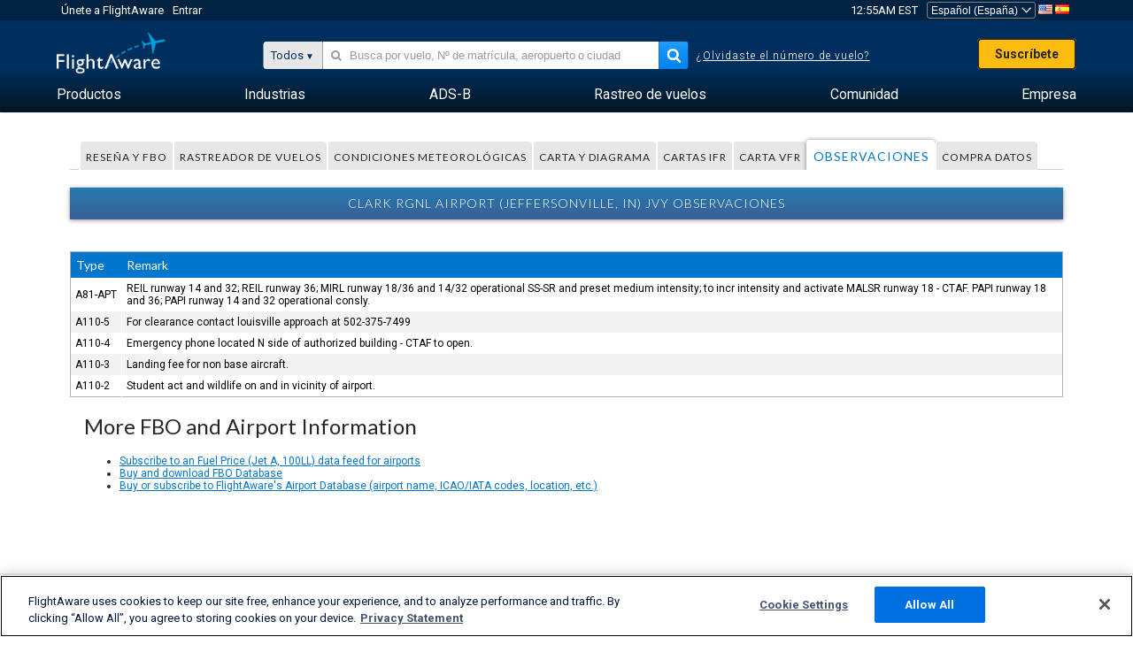

--- FILE ---
content_type: application/javascript; charset=utf-8
request_url: https://fundingchoicesmessages.google.com/f/AGSKWxW98ynKgdONVluk86iMnKj4T0xYxUGe7PIMW9JeLIcjzGQXtp-OpqJVuhFGG8Z0lpxUVFOKOZLZyUK1fATNfuYGSesp5VA_FUYT16RQ0yG3feeM74OF5Ac4hKwdQxSzsfyex4bMVQ==?fccs=W251bGwsbnVsbCxudWxsLG51bGwsbnVsbCxudWxsLFsxNzY5NDA2OTQyLDYyMjAwMDAwMF0sbnVsbCxudWxsLG51bGwsW251bGwsWzcsNl0sbnVsbCxudWxsLG51bGwsbnVsbCxudWxsLG51bGwsbnVsbCxudWxsLG51bGwsMV0sImh0dHBzOi8vZXMuZmxpZ2h0YXdhcmUuY29tL3Jlc291cmNlcy9haXJwb3J0L0tKVlkvcmVtYXJrcyIsbnVsbCxbWzgsIms2MVBCam1rNk8wIl0sWzksImVuLVVTIl0sWzE2LCJbMSwxLDFdIl0sWzE5LCIyIl0sWzE3LCJbMF0iXSxbMjQsIiJdLFsyOSwiZmFsc2UiXV1d
body_size: 119
content:
if (typeof __googlefc.fcKernelManager.run === 'function') {"use strict";this.default_ContributorServingResponseClientJs=this.default_ContributorServingResponseClientJs||{};(function(_){var window=this;
try{
var qp=function(a){this.A=_.t(a)};_.u(qp,_.J);var rp=function(a){this.A=_.t(a)};_.u(rp,_.J);rp.prototype.getWhitelistStatus=function(){return _.F(this,2)};var sp=function(a){this.A=_.t(a)};_.u(sp,_.J);var tp=_.ed(sp),up=function(a,b,c){this.B=a;this.j=_.A(b,qp,1);this.l=_.A(b,_.Pk,3);this.F=_.A(b,rp,4);a=this.B.location.hostname;this.D=_.Fg(this.j,2)&&_.O(this.j,2)!==""?_.O(this.j,2):a;a=new _.Qg(_.Qk(this.l));this.C=new _.dh(_.q.document,this.D,a);this.console=null;this.o=new _.mp(this.B,c,a)};
up.prototype.run=function(){if(_.O(this.j,3)){var a=this.C,b=_.O(this.j,3),c=_.fh(a),d=new _.Wg;b=_.hg(d,1,b);c=_.C(c,1,b);_.jh(a,c)}else _.gh(this.C,"FCNEC");_.op(this.o,_.A(this.l,_.De,1),this.l.getDefaultConsentRevocationText(),this.l.getDefaultConsentRevocationCloseText(),this.l.getDefaultConsentRevocationAttestationText(),this.D);_.pp(this.o,_.F(this.F,1),this.F.getWhitelistStatus());var e;a=(e=this.B.googlefc)==null?void 0:e.__executeManualDeployment;a!==void 0&&typeof a==="function"&&_.To(this.o.G,
"manualDeploymentApi")};var vp=function(){};vp.prototype.run=function(a,b,c){var d;return _.v(function(e){d=tp(b);(new up(a,d,c)).run();return e.return({})})};_.Tk(7,new vp);
}catch(e){_._DumpException(e)}
}).call(this,this.default_ContributorServingResponseClientJs);
// Google Inc.

//# sourceURL=/_/mss/boq-content-ads-contributor/_/js/k=boq-content-ads-contributor.ContributorServingResponseClientJs.en_US.k61PBjmk6O0.es5.O/d=1/exm=ad_blocking_detection_executable,kernel_loader,loader_js_executable/ed=1/rs=AJlcJMztj-kAdg6DB63MlSG3pP52LjSptg/m=cookie_refresh_executable
__googlefc.fcKernelManager.run('\x5b\x5b\x5b7,\x22\x5b\x5bnull,\\\x22flightaware.com\\\x22,\\\x22AKsRol_v9MaZMAxGnZQoAeHT7IxmqeH32N9GHx9Ue44ZVz5CgBJsv7l6rQN516A2Cv4LxtqC7XKJHkLa70Zdu0WUBVguDYNdRBlUaizllx-pdbPR8FwDuWHGwnWJHSVZCdSH8SVfInDmPm9YeGDpnzf1cNS3MMQChw\\\\u003d\\\\u003d\\\x22\x5d,null,\x5b\x5bnull,null,null,\\\x22https:\/\/fundingchoicesmessages.google.com\/f\/AGSKWxWPZgjRb6N-qien1HrteLdmXnXz4xtd4A4kDv5i6KzzA0vFyqquAujzA8as2QUYE5rUGgcdjkvT5_7sIBqkfxpjuX-FwMPBCDL6n4nyvj93KglCgw5FvIQlHqoRd8TTL4dlrINTNw\\\\u003d\\\\u003d\\\x22\x5d,null,null,\x5bnull,null,null,\\\x22https:\/\/fundingchoicesmessages.google.com\/el\/AGSKWxXLe6BZtFRPAk9QK3NZOac3Rq5iK4iV5PoI4MrzmcBN4wnMNucjugAwpq3gbchBwSJFsVp_027-YzlNjVma454i8Hm8En9d9aWQyRVf2yHc9nWL4f9nlLeT1zepjaNEKZqldJsqzg\\\\u003d\\\\u003d\\\x22\x5d,null,\x5bnull,\x5b7,6\x5d,null,null,null,null,null,null,null,null,null,1\x5d\x5d,\x5b3,1\x5d\x5d\x22\x5d\x5d,\x5bnull,null,null,\x22https:\/\/fundingchoicesmessages.google.com\/f\/AGSKWxXjaZwGgVwLwosvR-jCjr2c8XWcwDqKVeZcY3RExtavTdyKB1elgOuthLn-AzQ8ZkX2KfTTUUDAa9l81kD2Ld2MzPxL40-ful7GbYhMZ_zKjTjlXlBT-isaC5N65IZGq0Tj5j7DHQ\\u003d\\u003d\x22\x5d\x5d');}

--- FILE ---
content_type: application/javascript; charset=utf-8
request_url: https://fundingchoicesmessages.google.com/f/AGSKWxV9u46DDct4-05eAYrTUVc7u8TU8QLRfs1bRqp8l1VoPJ_fUmJ2VA04PFYGBSt_anasqIyZu6jExtIEeX9TkliTLqX1mHUBJ5bqxPNIKt6G5D0WymkTmWmooTp7pV_iFViefciP4eDc-oAMOld9auqMx1W5Lo3sN81p7bRhyeFF6z9kPyVQV7hPwcL4/_/470x030_/get-ad.-advert_August./vidadv./PageTopAD.
body_size: -1290
content:
window['c653f70b-74d9-4ead-9f87-df9ec03e372f'] = true;

--- FILE ---
content_type: text/plain;charset=UTF-8
request_url: https://c.pub.network/v2/c
body_size: -264
content:
9a90d4c5-ab6f-48ef-8fbc-14f67fda9727